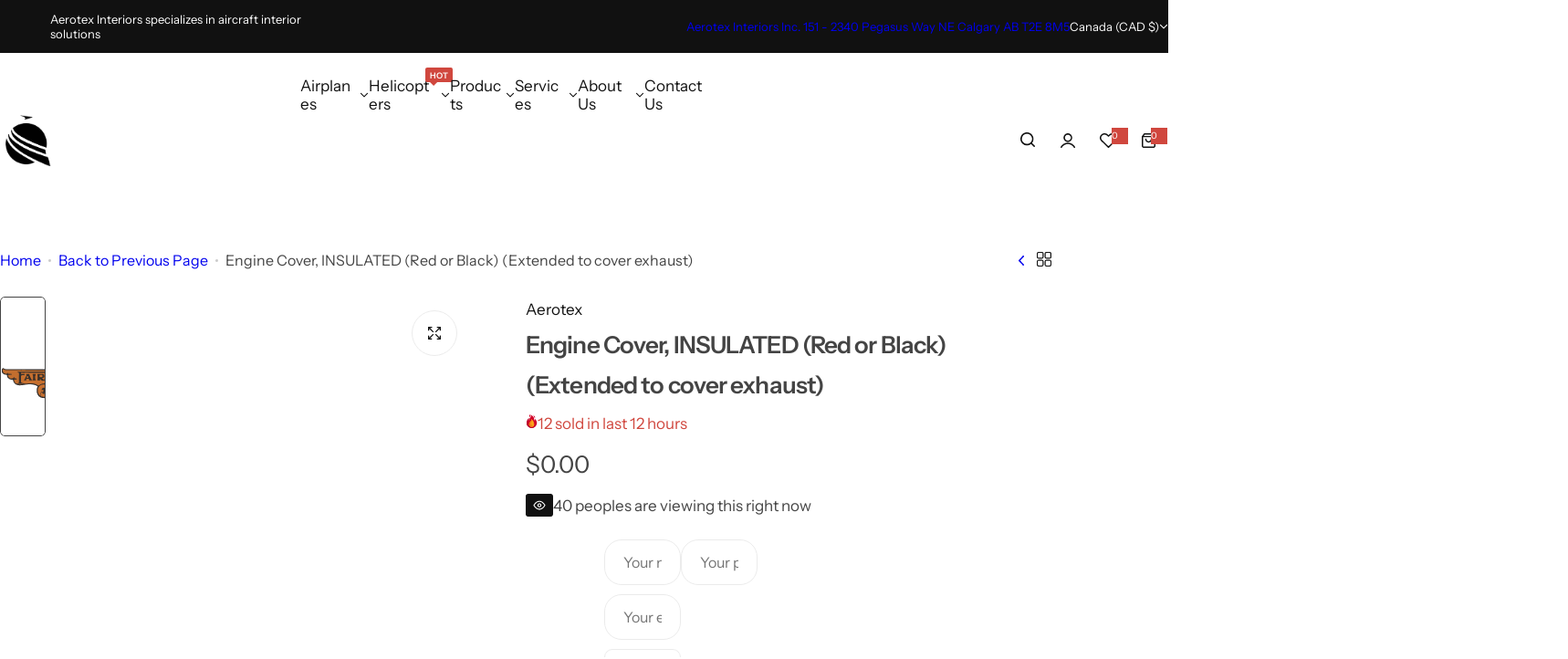

--- FILE ---
content_type: text/css
request_url: https://aerotex.ca/cdn/shop/t/41/assets/animation.css?v=76627935363940705501727680038
body_size: -43
content:
.animate--zoom-in{--zoom-in-ratio: 1}.animate--zoom-in>img,.animate--zoom-in>svg{transition:scale var(--duration-short) linear;scale:var(--zoom-in-ratio)}:root{--duration-announcement-bar: .25s;--duration-medium: .3s;--duration-long: .5s;--duration-extra-long: .6s;--duration-extra-longer: .75s;--duration-extended: 3s;--animation-slide-in: slideIn var(--duration-extra-long) ease forwards;--animation-fade-in: fadeIn var(--duration-extra-long) ease forwards;--animation-zoom-in: zoomIn var(--duration-extra-longer) ease forwards}@media (prefers-reduced-motion: no-preference){.animate--ambient>img,.animate--ambient>svg{animation:animateAmbient 30s linear infinite}@keyframes animateAmbient{0%{transform:rotate(0) translate(1em) rotate(0) scale(1.2)}to{transform:rotate(360deg) translate(1em) rotate(-360deg) scale(1.2)}}.scroll-trigger:is(.zoom_in,.fade_in,.slide_in){opacity:.01}.scroll-trigger:not(.scroll-trigger--offscreen).zoom_in{animation:var(--animation-zoom-in);animation-delay:calc(var(--animation-order) * 75ms)}.scroll-trigger:not(.scroll-trigger--offscreen).fade_in{animation:var(--animation-fade-in)}.scroll-trigger:not(.scroll-trigger--offscreen).slide_in{animation:var(--animation-slide-in);animation-delay:calc(var(--animation-order) * 75ms)}.scroll-trigger.scroll-trigger--design-mode.fade_in,.scroll-trigger.scroll-trigger--design-mode.slide_in,.scroll-trigger.scroll-trigger--design-mode .slider,.scroll-trigger:not(.scroll-trigger--offscreen).scroll-trigger--cancel{opacity:1;animation:none;transition:none}.scroll-trigger[animation-end]{opacity:1;animation:none!important;transition:none}.scroll-trigger.scroll-trigger--design-mode.slide_in{transform:translateY(0)}@keyframes slideIn{0%{transform:translateY(1rem);opacity:.01}to{transform:translateY(0);opacity:1}}@keyframes zoomIn{0%{opacity:0;transform:scale(1.02)}to{opacity:1;transform:scale(1)}}}@media screen and (max-width: 989px){.scroll-trigger:not(.scroll-trigger--offscreen) .slider--tablet{animation:var(--animation-slide-in)}}@media screen and (min-width: 990px){.scroll-trigger:not(.scroll-trigger--offscreen) .slider--desktop{animation:var(--animation-slide-in)}}.scroll-trigger.scroll-trigger--design-mode.fade_in,.scroll-trigger.scroll-trigger--design-mode.slide_in,.scroll-trigger.scroll-trigger--design-mode .slider,.scroll-trigger:not(.scroll-trigger--offscreen).scroll-trigger--cancel{opacity:1;animation:none;transition:none}.scroll-trigger.scroll-trigger--design-mode.slide_in{transform:translateY(0)}@keyframes slideIn{0%{transform:translateY(2rem);opacity:.01}to{transform:translateY(0);opacity:1}}@keyframes fadeIn{0%{opacity:.01}to{opacity:1}}
/*# sourceMappingURL=/cdn/shop/t/41/assets/animation.css.map?v=76627935363940705501727680038 */


--- FILE ---
content_type: text/javascript
request_url: https://aerotex.ca/cdn/shop/t/41/assets/photoswipe-init.js?v=15940530721269070381727680039
body_size: 524
content:
"use-strict";import PhotoSwipeLightbox from"./photoswipe-lightbox.esm.min.js";import Photoswipe from"./photoswipe.esm.min.js";class ZoomAction extends HTMLElement{constructor(){super(),this.type=this.dataset.type||"no_zoom",this.zoomOption=this.dataset.zoomOption||"external",this.lightbox=null,this.drift=null,this.init()}init(){this.type!=="no_zoom"&&(window.addEventListener("resize",this.responsive.bind(this)),window.addEventListener("load",this.responsive.bind(this)))}initLightBox(){this.lightbox===null&&this.querySelectorAll("a.media-gallery__image").forEach(a=>{var position=0;a.addEventListener("click",e=>{e.preventDefault();const target=e.currentTarget;target.getAttribute("data-position")?position=target.getAttribute("data-position"):target.closest("media-gallery").querySelector(".swiper-slide-active")?position=target.closest("media-gallery").querySelector(".swiper-slide-active").getAttribute("data-position"):target.closest("media-gallery").firstChild&&(position=target.closest("media-gallery").firstChild?.getAttribute("data-position")),this.lightbox=new PhotoSwipeLightbox({gallery:this,children:"a",pswpModule:()=>Photoswipe,counter:!1,zoom:!1,preloader:!1,arrowPrev:!1,arrowNext:!1,close:!1,loop:!1,bgOpacity:1}),this.lightbox.on("uiRegister",()=>{const{pswp}=this.lightbox;pswp?.ui.registerElement({name:"bls--close",isButton:!0,tagName:"button",html:'<svg width="13" height="13" viewBox="0 0 13 13" fill="none" class="transition"><use href="#icon-close"></use></svg>',onClick:()=>{pswp.close()}}),pswp?.ui.registerElement({name:"bottomBar",className:"pswp__bottom-bar",appendTo:"wrapper",onInit:(el,pswp2)=>{let next,prev,counter,useIconPrev,iconNext,iconPrev,useIconNext;next=document.createElement("button"),next.setAttribute("type","button"),next.className="pswp__button pswp__button-next",next.innerHTML=`<svg width="6" height="11" fill="none">
              <use href="#icon-next"></use>
            </svg>`,next.onclick=()=>{pswp2.next()},el.appendChild(next),counter=document.createElement("span"),counter.className="pswp__counter",pswp2.on("change",()=>{counter.innerText=pswp2.currIndex+1+pswp2.options.indexIndicatorSep+pswp2.getNumItems()}),el.appendChild(counter),prev=document.createElement("button"),prev.setAttribute("type","button"),prev.className="pswp__button pswp__button-prev",prev.innerHTML=`<svg width="6" height="11" fill="none">
              <use href="#icon-back"></use>
            </svg>`,prev.onclick=()=>{pswp2.prev()},el.appendChild(prev)}})}),this.lightbox.init(),this.lightbox.loadAndOpen(position-1)})})}initDrift(){if(this.drift!==null)return;var allTriggers=this.querySelectorAll(".drift-trigger");const paneContainer=this.closest(".sec__featured-product").querySelector(".zoom-external-area");allTriggers.length!=0&&allTriggers.forEach(trigger=>{const inlineContainer=trigger.closest("[data-pane-container]"),zoomOption=this.zoomOption;zoomOption==="inner-2"?this.drift=new Drift(trigger,{inlinePane:zoomOption==="inner-2",zoomFactor:2,containInline:paneContainer,paneContainer:inlineContainer,hoverBoundingBox:zoomOption==="external",onShow:function(){inlineContainer.classList.add("relative")},onHide:function(){inlineContainer.classList.remove("relative")}}):this.drift=new Drift(trigger,{inlinePane:zoomOption,zoomFactor:5,containInline:paneContainer,paneContainer:zoomOption==="external"?paneContainer:inlineContainer,hoverBoundingBox:zoomOption==="external",onShow:function(){inlineContainer.classList.add("relative")},onHide:function(){inlineContainer.classList.remove("relative")}})})}responsive(){window.innerWidth>=768?this.type==="open_lightbox"?this.initLightBox():(this.lightbox!==null&&(this.lightbox.destroy(),this.lightbox=null),this.initDrift()):this.type!=="open_lightbox"?(this.drift!==null&&(this.drift.destroy(),this.drift==null),this.initLightBox()):this.initLightBox(),this.updateSwiper()}updateSwiper(){typeof Swiper<"u"&&this.querySelector(".thumbnail-slide")&&this.querySelector(".thumbnail-slide").swiper.update()}disconnectedCallback(){window.removeEventListener("resize",this.responsive.bind(this)),window.removeEventListener("load",this.responsive.bind(this))}}customElements.define("zoom-action",ZoomAction);
//# sourceMappingURL=/cdn/shop/t/41/assets/photoswipe-init.js.map?v=15940530721269070381727680039
